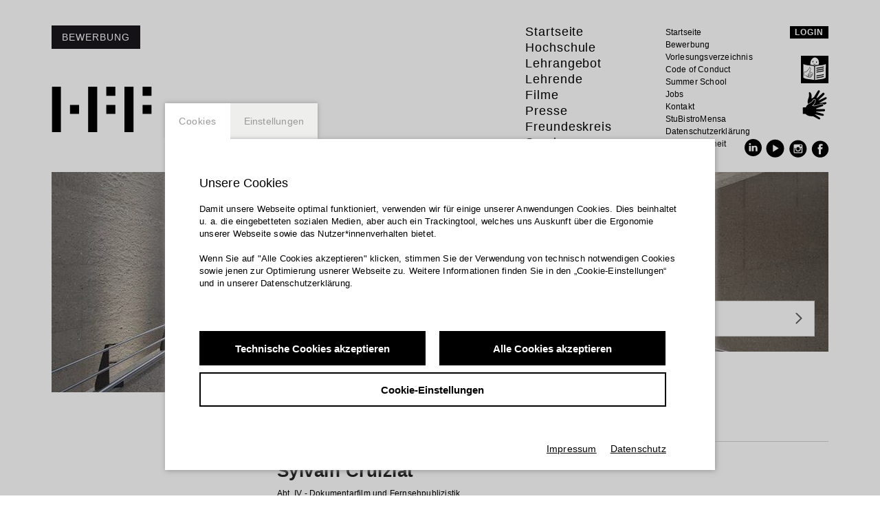

--- FILE ---
content_type: text/html; charset=UTF-8
request_url: https://www.hff-muenchen.de/de_DE/studenten/armin-toerkell.115449
body_size: 16230
content:
<!DOCTYPE html><html lang="de"> <head> <title>Studierende der HFF München - HFF München</title> <meta charset="utf-8"> <meta http-equiv="X-UA-Compatible" content="IE=edge,chrome=1"> <meta name="viewport" content="initial-scale=1.0, width=device-width, user-scalable=yes, maximum-scale=2.0"> <meta name="format-detection" content="telephone=yes"> <!-- GOOGLE --> <meta name="description" content="Mehr zu diesem Thema, weiteren News und Infos zum Studium an der HFF München gibt es hier. " /> <!-- FACEBOOK --> <meta property="og:title" content="Studierende der HFF München - HFF München" /> <meta property="og:description" content="Mehr zu diesem Thema, weiteren News und Infos zum Studium an der HFF München gibt es hier. " /> <meta property="og:url" content="/de_DE/studenten" /> <script>window.ENV={"document_root":"","link_root":"\/de_DE","locale":"de_DE","id_language":"1","page":"studenten","dynamic_page":null,"document_title_suffix":"HFF","database_name":"HffMuc","ml_projects":["hff","cb-film","cb-framework","cb-register","cb-pix"],"language":"de_DE","projects":["hff","cb-film","cb-framework","cb-register","cb-pix"],"register":{"layerFrame":true,"layerColor":"#000","layerOpacity":0.9,"showShadow":false,"templates":"\/register","modal":true,"responsive":true,"avoidFrame":true,"ajax":"\/de_DE\/register.json","ajax_voucher":"\/de_DE\/voucher.json"},"voucher":null,"piwik_id":80,"open_verify_mail_window":false,"open_password_change_window":false};</script> <script src="https://static.b-ite.com/jobs-api/loader-v1/api-loader-v1.min.js"></script> <script type="text/javascript">var ml = (function () {var translations = {"member_print":"Drucken","members_overview_contact":"Kontakt","members_overview_activities_links":"Links \/ Referenzen","members_overview_download":"Download","members_overview_webcard":"weitere Infos","members_overview_urls":"members_overview_urls","members_overview_films":"Filme im HFF Archiv","go_to_webcard":"Zur Webvisitenkarte","go_not_to_webcard":"Profil","members_not_found":"Keine Suchergebnisse - Bitte \u00fcberpr\u00fcfen Sie Ihre Suche.","page_title":"HFF M\u00fcnchen","page_title_studenten":"Studierende der HFF M\u00fcnchen","news_not_found":"Es wurden keine Ergebnisse gefunden - bitte \u00e4ndern Sie Ihre Sucheinstellungen","tex_date_placeholder":"Format (DD.MM.YYY)","tex_tags_placeholder":"Suchen oder neu anlegen","tex_title_placeholder":"Titel des Text anlegen - optional  (Kategorisierung des Texts im n\u00e4chsten Schritt)","tags_prompt_header":"tags_prompt_header","tags_prompt_message":"Begriff zur Erstellung des Tags eingeben","add_new_tag":"neues Tag hinzuf\u00fcgen","film_not_allowed":"F\u00fcr dieses Filmangebot besteht eine Zugangsbeschr\u00e4nkung. Bei der Freischaltung ist ein Problem entstanden. Versuchen Sie den Aufruf der Seite ggf. erneut.<br\/>\n<br\/>\nSollten Sie ein Problem vermuten und die Berechtigung f\u00fcr dieses Filmangebot besitzen, setzen Sie sich bitte mit der technischen Redaktion unter redaktion@kulturserver.de in Verbindung.<br\/>\n<br\/>\nEin Screenshot der Website ist f\u00fcr die Fehleranalyse hilfreich.","film_not_allowed_header":"Ein Problem ist aufgetreten:","_cancel":"abbrechen","_ok":"OK \/ schlie\u00dfen","header_a":"Schmaler Header","header_b":"Vergr\u00f6\u00dferter Header","note_form_submit":"Abschicken","note_form_invalid":"Fehler in folgenden Feldern:","no_results":"beteiligte Strukturen w\u00e4hlen \/ kein Ergebnis","new_address":"Neue Adresse eintragen."};return function (label) {if (translations[label]) {return translations[label];}return "js-translation-missing:"+label;}}());</script> <link rel="shortcut icon" href="favicon.ico" type="image/x-icon"> <!-- include styles --> <link rel="stylesheet" type="text/css" href="/media/styles.php">  <link rel="apple-touch-icon" sizes="152x152" href="/media/images/apple-touch-icon.png"> <link rel="icon" type="image/png" sizes="32x32" href="/media/images/favicon-32x32.png"> <link rel="icon" type="image/png" sizes="16x16" href="/media/images/favicon-16x16.png"> <link rel="manifest" href="/manifest.json"> <link rel="mask-icon" href="/media/images/safari-pinned-tab.svg" color="#5bbad5"> <meta name="theme-color" content="#ffffff"> </head> <body class="page-studenten dynamic-page- closedmc"> <div id="fb-root"></div> <!--<script>(function(d, s, id) { var js, fjs = d.getElementsByTagName(s)[0]; if (d.getElementById(id)) return; js = d.createElement(s); js.id = id; js.src = 'https://connect.facebook.net/en_GB/sdk.js#xfbml=1&version=v2.11'; fjs.parentNode.insertBefore(js, fjs); }(document, 'script', 'facebook-jssdk'));</script>-->  <div class="checksize"></div> <svg xmlns="http://www.w3.org/2000/svg" viewBox="0 0 100 100" style="display:none;"> <symbol id="menu" viewBox="0 0 33 22"> <title>Menu Icon</title> <desc>Menu Icon</desc> <path d="M0,22h33v-3.666H0V22L0,22z M0,12.834h33V9.166H0V12.834L0,12.834z M0,0v3.666h33V0H0L0,0z"/> </symbol> <symbol id="arrow" viewBox="0 0 14.398 24"> <title>Arrow Icon</title> <desc>Arrow Icon</desc> <polygon points="1.552,0 0,1.455 11.289,12 0,22.552 1.552,24 14.398,12 "/> </symbol> <symbol id="plus" viewBox="0 0 11 11"> <title>Plus Icon</title> <desc>Plus Icon</desc> <rect height="3" width="11" y="4" x="0" /> <rect height="11" width="3" y="0" x="4" /> </symbol> <symbol id="minus" viewBox="0 0 11 11"> <title>Minus Icon</title> <desc>Minus Icon</desc> <rect height="3" width="11" y="4" x="0" /> </symbol> <symbol id="site-logo" viewBox="0 0 406 184.55"> <title>HFF Logo</title> <desc>HFF Logo</desc> <path d="m 73.8186,73.81744 36.9119,0 0,36.91 -36.9119,0 0,-36.91 z m 147.6348,0 36.9119,0 0,36.91 -36.9119,0 0,-36.91 z M 369.09324,0 406,0 l 0,36.91 -36.90676,0 0,-36.91 z m 0,73.81744 36.90676,0 0,36.91 -36.90676,0 0,-36.91 z M 0,0 l 36.9093,0 0,184.55 L 0,184.55 0,0 Z m 147.6398,0 36.9068,0 0,184.55 -36.9068,0 0,-184.55 z m 147.6349,0 36.91185,0 0,184.55 -36.91185,0 0,-184.55 z m -73.8213,0 36.9119,0 0,36.91 -36.9119,0 0,-36.91 z" /> </symbol> <symbol id="site-logo-white" viewBox="0 0 406 184.55"> <title>HFF Logo</title> <desc>HFF Logo</desc> <path d="m 73.8186,73.81744 36.9119,0 0,36.91 -36.9119,0 0,-36.91 z m 147.6348,0 36.9119,0 0,36.91 -36.9119,0 0,-36.91 z M 369.09324,0 406,0 l 0,36.91 -36.90676,0 0,-36.91 z m 0,73.81744 36.90676,0 0,36.91 -36.90676,0 0,-36.91 z M 0,0 l 36.9093,0 0,184.55 L 0,184.55 0,0 Z m 147.6398,0 36.9068,0 0,184.55 -36.9068,0 0,-184.55 z m 147.6349,0 36.91185,0 0,184.55 -36.91185,0 0,-184.55 z m -73.8213,0 36.9119,0 0,36.91 -36.9119,0 0,-36.91 z" /> </symbol> </svg>  <div id="user-panel" class="user-panel clearfix"> <div class="user-panel-container container"> <div class="left-pane"> <div class="main-pane desc show"> <div class="collapsible-text-cntnr collapsed"> <h3>Meine HFF...</h3>  <!--<span class="collapsible-text-short">... ist deine Onlineplattform fürs Studium und danach. Ordne und präsentiere deine Filme. Verwalte deine Kontaktdaten. Nach dem Abschluss deines Studiums wird dein Zugang als Alumni-Account</span> --> <span class="collapsible-text-rest rest-text">... ist deine Onlineplattform fürs Studium und danach. Ordne und präsentiere deine Filme. Verwalte deine Kontaktdaten. Nach dem Abschluss deines Studiums wird dein Zugang als Alumni-Account weitergeführt.<br/>
<br/>
<a href="http://hff-muc.de/de_DE/faq" onclick="window.open(this.href);return false;" >Hilfe</a> | <a href="https://docs.culturebase.org/info/2007-12-06_WKN_nutzungsbedingungen.pdf" onclick="window.open(this.href);return false;" >Nutzungsbedingungen</a><br/>
<br/>
<b>Extra Tools</b><br/>
<a href="https://address.culturebase.org" onclick="window.open(this.href);return false;" >Adress</a> (eine Firma anlegen/bearbeiten) <br/>
<br/>
Als Student kannst du den "StudiChecker" im Hauptmenü der HFF-Website nutzen.</span> <div id="registerframe_save_my_hff" class="input-switch-button-cntnr"> <div class="__CbRegButtonContainer input-switch-button"> <input type="checkbox" id="registerframe_input_save_my_hff" name="registerframe_input_save_my_hff" class="__CbUiCheckbox" value="true"/> <span class="__CbUiText">StudiChecker als Startseite festlegen</span> </div> </div>  </div> </div> <div class="main-pane admin"> <div class="collapsible-text-cntnr collapsed">  <h3>Meine Filme</h3> <!--<span class="collapsible-text-short"><br/></span> --> <span class="collapsible-text-rest rest-text"> Hier kannst Du Deine Produktionen umfangreich erfassen und darstellen. Auch für Filme, an denen Du nur beteiligt warst kannst Du Dich von Filmautor freischalten lassen, um die Informationen im Team weiter zu verbessern! Nutze die Möglichkeit Clips oder Footage hochzuladen!<br/>
<br/>
Wenn es bereits durch die HFF eine Eintrag gibt kannst Du den Zugang zu den Daten erhalten, damit alles optimal beschrieben wird!<br><br> <p class="link"><a id="user-panel-film-link" href="#">ZUR HFF-FILMDATENBANK</a><br/><br/>Bei Fragen und Problemen zur Film DB hilft <a href="mailto:redaktion@kulturserver.de" >Redaktion</a></p> </span>  </div> </div> <div class="main-pane profile-details"> <div class="collapsible-text-cntnr collapsed">  <h3>Deine HFF-Webvisitenkarte</h3> <!--<span class="collapsible-text-short">In der <a href="https://www.hff-muc.de/de_DE/studenten" onclick="window.open(this.href);return false;" >Personensuche</a> der HFF-Website wird neben deinen Basis-Informationen eine Webvisitenkarte angezeigt, wenn du zusätzliche Infos zu dir und deiner filmischen Arbeit eingibst.<br/></span> --> <span class="collapsible-text-rest rest-text"> In der <a href="https://www.hff-muc.de/de_DE/studenten" onclick="window.open(this.href);return false;" >Personensuche</a> der HFF-Website wird neben deinen Basis-Informationen eine Webvisitenkarte angezeigt, wenn du zusätzliche Infos zu dir und deiner filmischen Arbeit eingibst.<br/>
<br/> <p class="link"> <a class="user-panel-profile-deep-link" href="/de_DE/studenten/-.">Meine Webvisitenkarte anschauen</a>  // Deine Profil- und Projektinformationen </p> </span>  </div> </div> <div class="main-pane help"> <div class="collapsible-text-cntnr collapsed">  <h3>Werden Sie Teil des Netzwerks!</h3> <!--<span class="collapsible-text-short">Hilfe bei der Pflege von Informationen auf der Webvisitenkarte gibt es <a href="https://dev.culturebase.org/hff/de_DE/faq-studierende" onclick="window.open(this.href);return false;" >hier</a> .<br/>
<br/>
<br/>
<br/>
Die HFF-Community ist Teil des CultureBase Netzwerks. Was die CultureBase ist, könnt</span> --> <span class="collapsible-text-rest rest-text">Hilfe bei der Pflege von Informationen auf der Webvisitenkarte gibt es <a href="https://dev.culturebase.org/hff/de_DE/faq-studierende" onclick="window.open(this.href);return false;" >hier</a> .<br/>
<br/>
<br/>
<br/>
Die HFF-Community ist Teil des CultureBase Netzwerks. Was die CultureBase ist, könnt ihr in den <br/>
<a href="https://docs.culturebase.org/info/2007-12-06_WKN_nutzungsbedingungen.pdf" onclick="window.open(this.href);return false;" >Nutzungsbedingungen</a> nachlesen.</span>  </div> </div> </div> <div class="right-pane"> <div class="buttons-container"> <button class="welcome-button">Meine HFF</button> <button class="profile-button">Meine Daten</button> <button class="admin-button">Meine Filme</button> <button class="profile-details">Webvisitenkarte</button> <button class="passwdchange-button">Passwort</button> <!-- <button class="help-button">Hilfe</button>--> <div class="divider"></div> <button class="logout-button">logout</button> </div> </div> </div></div> <header class="site-header container"> <a class="site-header__logo site-logo" href="/de_DE/home" title="Startseite der Hochschule Fernsehen und Film München"> <svg width="64px" height="29px" viewBox="0 0 406 184.55"> <use xlink:href="#site-logo" /> </svg> </a> <button id="application-button" class="button footer__application-button">Bewerbung</button> <nav class="site-header__nav site-header__nav--mobile collapsible">  <svg width="33px" height="22px" viewBox="0 0 33 22" title="menu_open" class="collapsible-icon collapsible-icon--menu collapsible-toggler"> <use xlink:href="#menu" /> </svg> <div class="site-header__nav__inner"> <div class="site-header__nav__inner__cont"> <div class="user-area is-logged-in"> <button class="user-area-button ua-button"><span class="user-area-username"></span></button><!-- --><img src="/media/images/icon_avatar.png" class="user-area-pic" /> </div> <div class="is-not-logged-in"> <button class="login-button ua-button button">Login</button> </div> <ul class="site-header__menu"> <svg width="33px" height="22px" viewBox="0 0 33 22" title="menu_close" class="collapsible-icon collapsible-icon--menu collapsible-toggler"> <use xlink:href="#menu" /> </svg>  <li class="site-header__menu__level1__item menu-item-home"> <a href="/de_DE/home" class="site-header__menu__level1__item__link  " data-name_alt="">Startseite  </a>  </li><!-- .site-header__menu__level1__item -->  <li class="site-header__menu__level1__item collapsible menu-item-hochschule-main"> <a href="/de_DE/news" class="site-header__menu__level1__item__link collapsible-toggler  active collapsible-title" data-name_alt="">Hochschule  <svg width="18px" height="33px" viewBox="0 0 18 33" title="submenu_open" class="collapsible-icon"> <use xlink:href="#arrow" /> </svg>  </a>  <ul class="site-header__menu__level2 collapsible-text">  <li class="site-header__menu__level2__item menu-item-news-container"> <a href="/de_DE/news" class="site-header__menu__level2__item__link" data-name_alt="">News</a> </li><!-- .site-header__menu__level2__item -->  <li class="site-header__menu__level2__item menu-item-hff-muenchen"> <a href="/de_DE/ueber-die-hff" class="site-header__menu__level2__item__link" data-name_alt="">Über die HFF</a> </li><!-- .site-header__menu__level2__item -->  <li class="site-header__menu__level2__item menu-item-organisation-landingpage"> <a href="/de_DE/organisation" class="site-header__menu__level2__item__link" data-name_alt="">Organisation</a> </li><!-- .site-header__menu__level2__item -->  <li class="site-header__menu__level2__item menu-item-diversitaet-und-inklusion"> <a href="/de_DE/diversitaet-und-inklusion" class="site-header__menu__level2__item__link" data-name_alt="">Diversität und Inklusion</a> </li><!-- .site-header__menu__level2__item -->  <li class="site-header__menu__level2__item menu-item-frauen-gleichstellung-und-familie"> <a href="/de_DE/frauen-gleichstellung-und-familie" class="site-header__menu__level2__item__link" data-name_alt="">Frauen, Gleichstellung und Familie</a> </li><!-- .site-header__menu__level2__item -->  <li class="site-header__menu__level2__item menu-item-kunsthochschule-bayern"> <a href="/de_DE/kunsthochschule-bayern" class="site-header__menu__level2__item__link" data-name_alt="">Hochschulverbund &quot;Kunsthochschule Bayern&quot;</a> </li><!-- .site-header__menu__level2__item -->  <li class="site-header__menu__level2__item menu-item-beratung-und-ansprechpersonen"> <a href="/de_DE/beratung-und-ansprechpersonen" class="site-header__menu__level2__item__link" data-name_alt="">Beratung und Ansprechpersonen</a> </li><!-- .site-header__menu__level2__item -->  <li class="site-header__menu__level2__item menu-item-rat-und-hilfe"> <a href="/de_DE/rat-und-hilfe" class="site-header__menu__level2__item__link" data-name_alt="">Rat &amp; Hilfe</a> </li><!-- .site-header__menu__level2__item -->  <li class="site-header__menu__level2__item menu-item-selbstverstaendnis-leitbild"> <a href="/de_DE/leitbild" class="site-header__menu__level2__item__link" data-name_alt="">Selbstverständnis/Leitbild</a> </li><!-- .site-header__menu__level2__item -->  <li class="site-header__menu__level2__item menu-item-students-container"> <a href="/de_DE/studenten" class="site-header__menu__level2__item__link active" data-name_alt="">Studierende der HFF</a> </li><!-- .site-header__menu__level2__item -->  <li class="site-header__menu__level2__item menu-item-festivalbuero-neu"> <a href="/de_DE/festivalbuero-home" class="site-header__menu__level2__item__link" data-name_alt="">Festivalbüro</a> </li><!-- .site-header__menu__level2__item -->  <li class="site-header__menu__level2__item menu-item-alumi-container"> <a href="/de_DE/alumni" class="site-header__menu__level2__item__link" data-name_alt="">Alumni*ae</a> </li><!-- .site-header__menu__level2__item -->  <li class="site-header__menu__level2__item menu-item-international-office-neu"> <a href="/de_DE/international-office-neu" class="site-header__menu__level2__item__link" data-name_alt="">International Office </a> </li><!-- .site-header__menu__level2__item -->  <li class="site-header__menu__level2__item menu-item-https://creatifcenter.com/"> <a href="https://creatifcenter.com/" class="site-header__menu__level2__item__link" data-name_alt="">CreatiF-Center</a> </li><!-- .site-header__menu__level2__item -->  <li class="site-header__menu__level2__item menu-item-hff-digital"> <a href="/de_DE/hff-digital-home" class="site-header__menu__level2__item__link" data-name_alt="">HFF digital</a> </li><!-- .site-header__menu__level2__item -->  <li class="site-header__menu__level2__item menu-item-podcasts"> <a href="/de_DE/podcast-alles-geht" class="site-header__menu__level2__item__link" data-name_alt="">Podcasts</a> </li><!-- .site-header__menu__level2__item -->  <li class="site-header__menu__level2__item menu-item-neubau"> <a href="/de_DE/neubau-allgemein" class="site-header__menu__level2__item__link" data-name_alt="">Neubau</a> </li><!-- .site-header__menu__level2__item -->  <li class="site-header__menu__level2__item menu-item-technische-ausstattung-landingpage"> <a href="/de_DE/technische-ausstattung-landingpage" class="site-header__menu__level2__item__link" data-name_alt="">Technische Ausstattung</a> </li><!-- .site-header__menu__level2__item -->  </ul><!-- .site-header__menu__level2 -->  </li><!-- .site-header__menu__level1__item -->  <li class="site-header__menu__level1__item collapsible menu-item-lehrangebot-main"> <a href="/de_DE/lehrangebot-landingpage" class="site-header__menu__level1__item__link collapsible-toggler  collapsible-title" data-name_alt="">Lehrangebot  <svg width="18px" height="33px" viewBox="0 0 18 33" title="submenu_open" class="collapsible-icon"> <use xlink:href="#arrow" /> </svg>  </a>  <ul class="site-header__menu__level2 collapsible-text">  <li class="site-header__menu__level2__item menu-item-lehrangebot-landingpage"> <a href="/de_DE/lehrangebot-landingpage" class="site-header__menu__level2__item__link" data-name_alt="">Überblick</a> </li><!-- .site-header__menu__level2__item -->  <li class="site-header__menu__level2__item menu-item-abteilung-1-landingpage"> <a href="/de_DE/abt-1-medienwissenschaft" class="site-header__menu__level2__item__link" data-name_alt="">Abt. I – Medienwissenschaft</a> </li><!-- .site-header__menu__level2__item -->  <li class="site-header__menu__level2__item menu-item-abteilung-2-landingpage"> <a href="/de_DE/abt-2-technik" class="site-header__menu__level2__item__link" data-name_alt="">Abt. II – Technik</a> </li><!-- .site-header__menu__level2__item -->  <li class="site-header__menu__level2__item menu-item-lehrstuhl-ki"> <a href="/de_DE/lehrstuhl-ki-allgemein" class="site-header__menu__level2__item__link" data-name_alt="">Lehrstuhl KI in der Medienproduktion</a> </li><!-- .site-header__menu__level2__item -->  <li class="site-header__menu__level2__item menu-item-abteilung-3-landingpage"> <a href="/de_DE/abt-3-kino-und-fernsehfilm" class="site-header__menu__level2__item__link" data-name_alt="">Abt. III – Kino- und Fernsehfilm</a> </li><!-- .site-header__menu__level2__item -->  <li class="site-header__menu__level2__item menu-item-abteilung-4-landingpage"> <a href="/de_DE/abt-4-dokumentarfilm-fernsehpublizistik" class="site-header__menu__level2__item__link" data-name_alt="">Abt. IV – Dokumentarfilm und Fernsehpublizistik</a> </li><!-- .site-header__menu__level2__item -->  <li class="site-header__menu__level2__item menu-item-bereich-fernsehjournalismus-landingpage"> <a href="/de_DE/fernsehjournalismus" class="site-header__menu__level2__item__link" data-name_alt="">Bereich Fernsehjournalismus</a> </li><!-- .site-header__menu__level2__item -->  <li class="site-header__menu__level2__item menu-item-04a-lehrstuhl-montage"> <a href="/de_DE/lehrstuhl-montage" class="site-header__menu__level2__item__link" data-name_alt="">Lehrstuhl Montage</a> </li><!-- .site-header__menu__level2__item -->  <li class="site-header__menu__level2__item menu-item-abteilung-5-landingpage"> <a href="/de_DE/abt-5-produktion-und-medienwirtschaft" class="site-header__menu__level2__item__link" data-name_alt="">Abt. V - Produktion und Medienwirtschaft</a> </li><!-- .site-header__menu__level2__item -->  <li class="site-header__menu__level2__item menu-item-bereich-werbung-landingpage"> <a href="/de_DE/werbung" class="site-header__menu__level2__item__link" data-name_alt="">Bereich Werbung</a> </li><!-- .site-header__menu__level2__item -->  <li class="site-header__menu__level2__item menu-item-abteilung-6-landingpage"> <a href="/de_DE/abt-6-drehbuch" class="site-header__menu__level2__item__link" data-name_alt="">Abt. VI – Drehbuch</a> </li><!-- .site-header__menu__level2__item -->  <li class="site-header__menu__level2__item menu-item-lehrstuhl-serielles-erzaehlen"> <a href="/de_DE/lehrstuhl-allgemeins" class="site-header__menu__level2__item__link" data-name_alt="">Lehrstuhl Serielles Erzählen</a> </li><!-- .site-header__menu__level2__item -->  <li class="site-header__menu__level2__item menu-item-abteilung-7-landingpage"> <a href="/de_DE/abt-7-bildgestaltung" class="site-header__menu__level2__item__link" data-name_alt="">Abt. VII – Bildgestaltung / Kinematographie</a> </li><!-- .site-header__menu__level2__item -->  <li class="site-header__menu__level2__item menu-item-lehrstuhl-bild-licht-raum-landingpage"> <a href="/de_DE/bild-licht-raum" class="site-header__menu__level2__item__link" data-name_alt="">Lehrstuhl Bild, Licht, Raum</a> </li><!-- .site-header__menu__level2__item -->  <li class="site-header__menu__level2__item menu-item-22-1-abteilung-7-vfx-landingpage"> <a href="/de_DE/abteilung-7-vfx" class="site-header__menu__level2__item__link" data-name_alt="">Abt. VII - Bildgestaltung / VFX</a> </li><!-- .site-header__menu__level2__item -->  <li class="site-header__menu__level2__item menu-item-master"> <a href="/de_DE/startseite-master" class="site-header__menu__level2__item__link" data-name_alt="">Masterstudiengang Serial Storytelling: Created by AI &amp; I</a> </li><!-- .site-header__menu__level2__item -->  <li class="site-header__menu__level2__item menu-item-https://hff-summerschool.de/en/"> <a href="https://hff-summerschool.de/en/" class="site-header__menu__level2__item__link" data-name_alt="">HFF Munich Summer School</a> </li><!-- .site-header__menu__level2__item -->  <li class="site-header__menu__level2__item menu-item-studentensekretariat-landingpage"> <a href="/de_DE/studentensekretariat-landingpage" class="site-header__menu__level2__item__link" data-name_alt="">Studierendensekretariat</a> </li><!-- .site-header__menu__level2__item -->  <li class="site-header__menu__level2__item menu-item-gaststudium-landingpage"> <a href="/de_DE/gaststudium" class="site-header__menu__level2__item__link" data-name_alt="">Gasthörerschaft</a> </li><!-- .site-header__menu__level2__item -->  <li class="site-header__menu__level2__item menu-item-koop-produktionsmanagement"> <a href="/de_DE/prodmanagement-home" class="site-header__menu__level2__item__link" data-name_alt="">in Kooperation: Produktionsmanagement Film und TV (PMF)</a> </li><!-- .site-header__menu__level2__item -->  </ul><!-- .site-header__menu__level2 -->  </li><!-- .site-header__menu__level1__item -->  <li class="site-header__menu__level1__item collapsible menu-item-lehrende-main"> <a href="/de_DE/lehrende-allgemeines" class="site-header__menu__level1__item__link collapsible-toggler  collapsible-title" data-name_alt="">Lehrende  <svg width="18px" height="33px" viewBox="0 0 18 33" title="submenu_open" class="collapsible-icon"> <use xlink:href="#arrow" /> </svg>  </a>  <ul class="site-header__menu__level2 collapsible-text">  <li class="site-header__menu__level2__item menu-item-lehrende-landingpage"> <a href="/de_DE/lehrende-allgemeines" class="site-header__menu__level2__item__link" data-name_alt="">Lehrende Allgemeines</a> </li><!-- .site-header__menu__level2__item -->  <li class="site-header__menu__level2__item menu-item-professoren-landingpage"> <a href="/de_DE/professoren-landingpage" class="site-header__menu__level2__item__link" data-name_alt="">Professoren &amp; Abteilungsleiter</a> </li><!-- .site-header__menu__level2__item -->  <li class="site-header__menu__level2__item menu-item-lehrpersonal-landingpage"> <a href="/de_DE/lehrpersonal-landingpage" class="site-header__menu__level2__item__link" data-name_alt="">Lehrpersonal</a> </li><!-- .site-header__menu__level2__item -->  <li class="site-header__menu__level2__item menu-item-honorarprofessoren"> <a href="/de_DE/honorarprofessoren" class="site-header__menu__level2__item__link" data-name_alt="">Honorarprofessoren*innen</a> </li><!-- .site-header__menu__level2__item -->  </ul><!-- .site-header__menu__level2 -->  </li><!-- .site-header__menu__level1__item -->  <li class="site-header__menu__level1__item collapsible menu-item-filme-main"> <a href="/de_DE/film-archiv" class="site-header__menu__level1__item__link collapsible-toggler  collapsible-title" data-name_alt="">Filme  <svg width="18px" height="33px" viewBox="0 0 18 33" title="submenu_open" class="collapsible-icon"> <use xlink:href="#arrow" /> </svg>  </a>  <ul class="site-header__menu__level2 collapsible-text">  <li class="site-header__menu__level2__item menu-item-filme-container"> <a href="/de_DE/film-archiv" class="site-header__menu__level2__item__link" data-name_alt="">Filme an der HFF München</a> </li><!-- .site-header__menu__level2__item -->  <li class="site-header__menu__level2__item menu-item-film-info"> <a href="/de_DE/fruehe-filme" class="site-header__menu__level2__item__link" data-name_alt="">frühe Filme der HFF</a> </li><!-- .site-header__menu__level2__item -->  </ul><!-- .site-header__menu__level2 -->  </li><!-- .site-header__menu__level1__item -->  <li class="site-header__menu__level1__item collapsible menu-item-presse"> <a href="/de_DE/presse-landingpage" class="site-header__menu__level1__item__link collapsible-toggler  collapsible-title" data-name_alt="">Presse  <svg width="18px" height="33px" viewBox="0 0 18 33" title="submenu_open" class="collapsible-icon"> <use xlink:href="#arrow" /> </svg>  </a>  <ul class="site-header__menu__level2 collapsible-text">  <li class="site-header__menu__level2__item menu-item-presse-landingpage"> <a href="/de_DE/presse-landingpage" class="site-header__menu__level2__item__link" data-name_alt="">Aktuelle Pressemitteilungen</a> </li><!-- .site-header__menu__level2__item -->  <li class="site-header__menu__level2__item menu-item-downloadbereich"> <a href="/de_DE/downloadbereich" class="site-header__menu__level2__item__link" data-name_alt="">Presse-Downloadbereich</a> </li><!-- .site-header__menu__level2__item -->  </ul><!-- .site-header__menu__level2 -->  </li><!-- .site-header__menu__level1__item -->  <li class="site-header__menu__level1__item collapsible menu-item-sponsoren"> <a href="/de_DE/freundeskreis" class="site-header__menu__level1__item__link collapsible-toggler  collapsible-title" data-name_alt="">Freundeskreis  <svg width="18px" height="33px" viewBox="0 0 18 33" title="submenu_open" class="collapsible-icon"> <use xlink:href="#arrow" /> </svg>  </a>  <ul class="site-header__menu__level2 collapsible-text">  <li class="site-header__menu__level2__item menu-item-freundeskreis-landingpage"> <a href="/de_DE/freundeskreis" class="site-header__menu__level2__item__link" data-name_alt="">Förderer und Sponsor*innen </a> </li><!-- .site-header__menu__level2__item -->  </ul><!-- .site-header__menu__level2 -->  </li><!-- .site-header__menu__level1__item -->  <li class="site-header__menu__level1__item collapsible menu-item-service-allgemein"> <a href="/de_DE/bibliothek" class="site-header__menu__level1__item__link collapsible-toggler  collapsible-title" data-name_alt="">Service  <svg width="18px" height="33px" viewBox="0 0 18 33" title="submenu_open" class="collapsible-icon"> <use xlink:href="#arrow" /> </svg>  </a>  <ul class="site-header__menu__level2 collapsible-text">  <li class="site-header__menu__level2__item menu-item-bibliothek-landingpage"> <a href="/de_DE/bibliothek" class="site-header__menu__level2__item__link" data-name_alt="">Bibliothek</a> </li><!-- .site-header__menu__level2__item -->  <li class="site-header__menu__level2__item menu-item-studienberatung-container"> <a href="/de_DE/studienberatung" class="site-header__menu__level2__item__link" data-name_alt="">Studienberatung</a> </li><!-- .site-header__menu__level2__item -->  <li class="site-header__menu__level2__item menu-item-hff-fuer-schulklassen-landingpage"> <a href="/de_DE/hff-macht-schule" class="site-header__menu__level2__item__link" data-name_alt="">HFF für Schulklassen</a> </li><!-- .site-header__menu__level2__item -->  <li class="site-header__menu__level2__item menu-item-filmverleih"> <a href="/de_DE/filmverleih" class="site-header__menu__level2__item__link" data-name_alt="">Filmverleih der HFF München </a> </li><!-- .site-header__menu__level2__item -->  <li class="site-header__menu__level2__item menu-item-vermietung-landingpage"> <a href="/de_DE/vermietung" class="site-header__menu__level2__item__link" data-name_alt="">Vermietung</a> </li><!-- .site-header__menu__level2__item -->  <li class="site-header__menu__level2__item menu-item-drehbuchwerkstatt-landingpage"> <a href="/de_DE/drehbuchwerkstatt" class="site-header__menu__level2__item__link" data-name_alt="">Drehbuchwerkstatt München</a> </li><!-- .site-header__menu__level2__item -->  </ul><!-- .site-header__menu__level2 -->  </li><!-- .site-header__menu__level1__item -->  </ul> <ul class="site-header__misc-menu"> <li class="site-header__misc-menu__level1__item"> <a href="/de_DE/home" class="site-header__misc-menu__level1__item__link">Englisch</a> </li> <li class="site-header__misc-menu__level1__item"> <a href="https://www.facebook.com/HFFMuenchen" target="_blank" class="site-header__misc-menu__level1__item__link">Facebook</a> </li> <li class="site-header__misc-menu__level1__item"> <a href="/de_DE/contact" class="site-header__misc-menu__level1__item__link">Kontakt</a> </li> </ul><!-- --><ul class="site-header__service-menu">  <li class="site-header__service-menu__level1__item"> <a href="/de_DE/home" class="site-header__service-menu__level1__item__link">Startseite</a> </li>  <li class="site-header__service-menu__level1__item"> <a href="/de_DE/bewerbung" class="site-header__service-menu__level1__item__link">Bewerbung</a> </li>  <li class="site-header__service-menu__level1__item"> <a href="http://campus.hff-muc.de/vvz/vvz.aspx" class="site-header__service-menu__level1__item__link">Vorlesungsverzeichnis</a> </li>  <li class="site-header__service-menu__level1__item"> <a href="https://media02.culturebase.org/data/docs-hff/HFF_CoC_Langfassung_09_02_25.pdf" class="site-header__service-menu__level1__item__link">Code of Conduct</a> </li>  <li class="site-header__service-menu__level1__item"> <a href="https://hff-summerschool.de/en/" class="site-header__service-menu__level1__item__link">Summer School</a> </li>  <li class="site-header__service-menu__level1__item"> <a href="/de_DE/jobs" class="site-header__service-menu__level1__item__link">Jobs</a> </li>  <li class="site-header__service-menu__level1__item"> <a href="/de_DE/contact" class="site-header__service-menu__level1__item__link">Kontakt</a> </li>  <li class="site-header__service-menu__level1__item"> <a href="/de_DE/stubistromensa-hff" class="site-header__service-menu__level1__item__link">StuBistroMensa </a> </li>  <li class="site-header__service-menu__level1__item"> <a href="/de_DE/datenschutzerklaerung" class="site-header__service-menu__level1__item__link">Datenschutzerklärung</a> </li>  <li class="site-header__service-menu__level1__item"> <a href="/de_DE/datenschutz-und-informationssicherheit" class="site-header__service-menu__level1__item__link">Datensicherheit</a> </li>  <li class="site-header__service-menu__level1__item"> <a href="/de_DE/imprint" class="site-header__service-menu__level1__item__link">Impressum</a> </li>  </ul> </div><!-- .site-header__nav__inner__cont --> <form id="site-header__search" class="search site-header__search" action="/de_DE/suche"> <input id="search-input-field" class="search__input site-header__search-input" type="search" name="q" placeholder="Suchbegriff eingeben" autocomplete="off" required /> <a id="search-submit" class="search__submit site-header__search-submit" title="" onclick="document.getElementById('site-header__search').submit();"> Suche <svg class="search__icon site-header__search-icon" width="18px" height="18px" viewBox="0 0 33 33" role="img"> <path d="M33,31.593L22.719,21.312c1.938-2.26,3.119-5.189,3.119-8.393C25.838,5.795,20.041,0,12.918,0 C9.468,0,6.223,1.344,3.78,3.782C1.341,6.223-0.002,9.468,0,12.918c0,7.123,5.795,12.919,12.918,12.919 c3.204,0,6.135-1.182,8.395-3.119L31.595,33L33,31.593z M12.918,23.85c-6.026,0-10.931-4.902-10.931-10.931 c-0.002-2.921,1.135-5.666,3.2-7.729c2.063-2.065,4.81-3.202,7.731-3.202c6.027,0,10.931,4.903,10.931,10.931 C23.85,18.945,18.945,23.85,12.918,23.85z"/> </svg> </a> </form> </div><!-- .site-header__nav__inner --> </nav> <nav class="site-header__nav site-header__nav--desktop"> <div class="site-header__news"> <!--<button id="application-button" class="button footer__application-button">Bewerbung</button>--> <!--<span> </span> <span> </span>--> </div>  <ul class="site-header__menu site-header__menu--desktop">  <li class="site-header__menu__level1__item menu-item-home">  <a href="/de_DE/home" class="site-header__menu__level1__item__link" data-name_alt="">Startseite</a>   </li><!-- .site-header__menu__level1__item -->  <li class="site-header__menu__level1__item menu-item-hochschule-main">   <a href="/de_DE/news" class="site-header__menu__level1__item__link active" data-name_alt="">Hochschule</a> <ul class="site-header__menu__level2 container">  <li class="site-header__menu__level2__item menu-item-news-container"> <a href="/de_DE/news" class="site-header__menu__level2__item__link" data-name_alt="">News</a> </li><!-- .site-header__menu__level2__item -->  <li class="site-header__menu__level2__item menu-item-hff-muenchen"> <a href="/de_DE/ueber-die-hff" class="site-header__menu__level2__item__link" data-name_alt="">Über die HFF</a> </li><!-- .site-header__menu__level2__item -->  <li class="site-header__menu__level2__item menu-item-organisation-landingpage"> <a href="/de_DE/organisation" class="site-header__menu__level2__item__link" data-name_alt="">Organisation</a> </li><!-- .site-header__menu__level2__item -->  <li class="site-header__menu__level2__item menu-item-diversitaet-und-inklusion"> <a href="/de_DE/diversitaet-und-inklusion" class="site-header__menu__level2__item__link" data-name_alt="">Diversität und Inklusion</a> </li><!-- .site-header__menu__level2__item -->  <li class="site-header__menu__level2__item menu-item-frauen-gleichstellung-und-familie"> <a href="/de_DE/frauen-gleichstellung-und-familie" class="site-header__menu__level2__item__link" data-name_alt="">Frauen, Gleichstellung und Familie</a> </li><!-- .site-header__menu__level2__item -->  <li class="site-header__menu__level2__item menu-item-kunsthochschule-bayern"> <a href="/de_DE/kunsthochschule-bayern" class="site-header__menu__level2__item__link" data-name_alt="">Hochschulverbund &quot;Kunsthochschule Bayern&quot;</a> </li><!-- .site-header__menu__level2__item -->  <li class="site-header__menu__level2__item menu-item-beratung-und-ansprechpersonen"> <a href="/de_DE/beratung-und-ansprechpersonen" class="site-header__menu__level2__item__link" data-name_alt="">Beratung und Ansprechpersonen</a> </li><!-- .site-header__menu__level2__item -->  <li class="site-header__menu__level2__item menu-item-rat-und-hilfe"> <a href="/de_DE/rat-und-hilfe" class="site-header__menu__level2__item__link" data-name_alt="">Rat &amp; Hilfe</a> </li><!-- .site-header__menu__level2__item -->  <li class="site-header__menu__level2__item menu-item-selbstverstaendnis-leitbild"> <a href="/de_DE/leitbild" class="site-header__menu__level2__item__link" data-name_alt="">Selbstverständnis/Leitbild</a> </li><!-- .site-header__menu__level2__item -->  <li class="site-header__menu__level2__item menu-item-students-container"> <a href="/de_DE/studenten" class="site-header__menu__level2__item__link active" data-name_alt="">Studierende der HFF</a> </li><!-- .site-header__menu__level2__item -->  <li class="site-header__menu__level2__item menu-item-festivalbuero-neu"> <a href="/de_DE/festivalbuero-home" class="site-header__menu__level2__item__link" data-name_alt="">Festivalbüro</a> </li><!-- .site-header__menu__level2__item -->  <li class="site-header__menu__level2__item menu-item-alumi-container"> <a href="/de_DE/alumni" class="site-header__menu__level2__item__link" data-name_alt="">Alumni*ae</a> </li><!-- .site-header__menu__level2__item -->  <li class="site-header__menu__level2__item menu-item-international-office-neu"> <a href="/de_DE/international-office-neu" class="site-header__menu__level2__item__link" data-name_alt="">International Office </a> </li><!-- .site-header__menu__level2__item -->  <li class="site-header__menu__level2__item menu-item-https://creatifcenter.com/"> <a href="https://creatifcenter.com/" class="site-header__menu__level2__item__link" data-name_alt="">CreatiF-Center</a> </li><!-- .site-header__menu__level2__item -->  <li class="site-header__menu__level2__item menu-item-hff-digital"> <a href="/de_DE/hff-digital-home" class="site-header__menu__level2__item__link" data-name_alt="">HFF digital</a> </li><!-- .site-header__menu__level2__item -->  <li class="site-header__menu__level2__item menu-item-podcasts"> <a href="/de_DE/podcast-alles-geht" class="site-header__menu__level2__item__link" data-name_alt="">Podcasts</a> </li><!-- .site-header__menu__level2__item -->  <li class="site-header__menu__level2__item menu-item-neubau"> <a href="/de_DE/neubau-allgemein" class="site-header__menu__level2__item__link" data-name_alt="">Neubau</a> </li><!-- .site-header__menu__level2__item -->  <li class="site-header__menu__level2__item menu-item-technische-ausstattung-landingpage"> <a href="/de_DE/technische-ausstattung-landingpage" class="site-header__menu__level2__item__link" data-name_alt="">Technische Ausstattung</a> </li><!-- .site-header__menu__level2__item -->  </ul><!-- .site-header__menu__level2 -->  </li><!-- .site-header__menu__level1__item -->  <li class="site-header__menu__level1__item menu-item-lehrangebot-main">   <a href="/de_DE/lehrangebot-landingpage" class="site-header__menu__level1__item__link" data-name_alt="">Lehrangebot</a> <ul class="site-header__menu__level2 container">  <li class="site-header__menu__level2__item menu-item-lehrangebot-landingpage"> <a href="/de_DE/lehrangebot-landingpage" class="site-header__menu__level2__item__link" data-name_alt="">Überblick</a> </li><!-- .site-header__menu__level2__item -->  <li class="site-header__menu__level2__item menu-item-abteilung-1-landingpage"> <a href="/de_DE/abt-1-medienwissenschaft" class="site-header__menu__level2__item__link" data-name_alt="">Abt. I – Medienwissenschaft</a> </li><!-- .site-header__menu__level2__item -->  <li class="site-header__menu__level2__item menu-item-abteilung-2-landingpage"> <a href="/de_DE/abt-2-technik" class="site-header__menu__level2__item__link" data-name_alt="">Abt. II – Technik</a> </li><!-- .site-header__menu__level2__item -->  <li class="site-header__menu__level2__item menu-item-lehrstuhl-ki"> <a href="/de_DE/lehrstuhl-ki-allgemein" class="site-header__menu__level2__item__link" data-name_alt="">Lehrstuhl KI in der Medienproduktion</a> </li><!-- .site-header__menu__level2__item -->  <li class="site-header__menu__level2__item menu-item-abteilung-3-landingpage"> <a href="/de_DE/abt-3-kino-und-fernsehfilm" class="site-header__menu__level2__item__link" data-name_alt="">Abt. III – Kino- und Fernsehfilm</a> </li><!-- .site-header__menu__level2__item -->  <li class="site-header__menu__level2__item menu-item-abteilung-4-landingpage"> <a href="/de_DE/abt-4-dokumentarfilm-fernsehpublizistik" class="site-header__menu__level2__item__link" data-name_alt="">Abt. IV – Dokumentarfilm und Fernsehpublizistik</a> </li><!-- .site-header__menu__level2__item -->  <li class="site-header__menu__level2__item menu-item-bereich-fernsehjournalismus-landingpage"> <a href="/de_DE/fernsehjournalismus" class="site-header__menu__level2__item__link" data-name_alt="">Bereich Fernsehjournalismus</a> </li><!-- .site-header__menu__level2__item -->  <li class="site-header__menu__level2__item menu-item-04a-lehrstuhl-montage"> <a href="/de_DE/lehrstuhl-montage" class="site-header__menu__level2__item__link" data-name_alt="">Lehrstuhl Montage</a> </li><!-- .site-header__menu__level2__item -->  <li class="site-header__menu__level2__item menu-item-abteilung-5-landingpage"> <a href="/de_DE/abt-5-produktion-und-medienwirtschaft" class="site-header__menu__level2__item__link" data-name_alt="">Abt. V - Produktion und Medienwirtschaft</a> </li><!-- .site-header__menu__level2__item -->  <li class="site-header__menu__level2__item menu-item-bereich-werbung-landingpage"> <a href="/de_DE/werbung" class="site-header__menu__level2__item__link" data-name_alt="">Bereich Werbung</a> </li><!-- .site-header__menu__level2__item -->  <li class="site-header__menu__level2__item menu-item-abteilung-6-landingpage"> <a href="/de_DE/abt-6-drehbuch" class="site-header__menu__level2__item__link" data-name_alt="">Abt. VI – Drehbuch</a> </li><!-- .site-header__menu__level2__item -->  <li class="site-header__menu__level2__item menu-item-lehrstuhl-serielles-erzaehlen"> <a href="/de_DE/lehrstuhl-allgemeins" class="site-header__menu__level2__item__link" data-name_alt="">Lehrstuhl Serielles Erzählen</a> </li><!-- .site-header__menu__level2__item -->  <li class="site-header__menu__level2__item menu-item-abteilung-7-landingpage"> <a href="/de_DE/abt-7-bildgestaltung" class="site-header__menu__level2__item__link" data-name_alt="">Abt. VII – Bildgestaltung / Kinematographie</a> </li><!-- .site-header__menu__level2__item -->  <li class="site-header__menu__level2__item menu-item-lehrstuhl-bild-licht-raum-landingpage"> <a href="/de_DE/bild-licht-raum" class="site-header__menu__level2__item__link" data-name_alt="">Lehrstuhl Bild, Licht, Raum</a> </li><!-- .site-header__menu__level2__item -->  <li class="site-header__menu__level2__item menu-item-22-1-abteilung-7-vfx-landingpage"> <a href="/de_DE/abteilung-7-vfx" class="site-header__menu__level2__item__link" data-name_alt="">Abt. VII - Bildgestaltung / VFX</a> </li><!-- .site-header__menu__level2__item -->  <li class="site-header__menu__level2__item menu-item-master"> <a href="/de_DE/startseite-master" class="site-header__menu__level2__item__link" data-name_alt="">Masterstudiengang Serial Storytelling: Created by AI &amp; I</a> </li><!-- .site-header__menu__level2__item -->  <li class="site-header__menu__level2__item menu-item-https://hff-summerschool.de/en/"> <a href="https://hff-summerschool.de/en/" class="site-header__menu__level2__item__link" data-name_alt="">HFF Munich Summer School</a> </li><!-- .site-header__menu__level2__item -->  <li class="site-header__menu__level2__item menu-item-studentensekretariat-landingpage"> <a href="/de_DE/studentensekretariat-landingpage" class="site-header__menu__level2__item__link" data-name_alt="">Studierendensekretariat</a> </li><!-- .site-header__menu__level2__item -->  <li class="site-header__menu__level2__item menu-item-gaststudium-landingpage"> <a href="/de_DE/gaststudium" class="site-header__menu__level2__item__link" data-name_alt="">Gasthörerschaft</a> </li><!-- .site-header__menu__level2__item -->  <li class="site-header__menu__level2__item menu-item-koop-produktionsmanagement"> <a href="/de_DE/prodmanagement-home" class="site-header__menu__level2__item__link" data-name_alt="">in Kooperation: Produktionsmanagement Film und TV (PMF)</a> </li><!-- .site-header__menu__level2__item -->  </ul><!-- .site-header__menu__level2 -->  </li><!-- .site-header__menu__level1__item -->  <li class="site-header__menu__level1__item menu-item-lehrende-main">   <a href="/de_DE/lehrende-allgemeines" class="site-header__menu__level1__item__link" data-name_alt="">Lehrende</a> <ul class="site-header__menu__level2 container">  <li class="site-header__menu__level2__item menu-item-lehrende-landingpage"> <a href="/de_DE/lehrende-allgemeines" class="site-header__menu__level2__item__link" data-name_alt="">Lehrende Allgemeines</a> </li><!-- .site-header__menu__level2__item -->  <li class="site-header__menu__level2__item menu-item-professoren-landingpage"> <a href="/de_DE/professoren-landingpage" class="site-header__menu__level2__item__link" data-name_alt="">Professoren &amp; Abteilungsleiter</a> </li><!-- .site-header__menu__level2__item -->  <li class="site-header__menu__level2__item menu-item-lehrpersonal-landingpage"> <a href="/de_DE/lehrpersonal-landingpage" class="site-header__menu__level2__item__link" data-name_alt="">Lehrpersonal</a> </li><!-- .site-header__menu__level2__item -->  <li class="site-header__menu__level2__item menu-item-honorarprofessoren"> <a href="/de_DE/honorarprofessoren" class="site-header__menu__level2__item__link" data-name_alt="">Honorarprofessoren*innen</a> </li><!-- .site-header__menu__level2__item -->  </ul><!-- .site-header__menu__level2 -->  </li><!-- .site-header__menu__level1__item -->  <li class="site-header__menu__level1__item menu-item-filme-main">   <a href="/de_DE/film-archiv" class="site-header__menu__level1__item__link" data-name_alt="">Filme</a> <ul class="site-header__menu__level2 container">  <li class="site-header__menu__level2__item menu-item-filme-container"> <a href="/de_DE/film-archiv" class="site-header__menu__level2__item__link" data-name_alt="">Filme an der HFF München</a> </li><!-- .site-header__menu__level2__item -->  <li class="site-header__menu__level2__item menu-item-film-info"> <a href="/de_DE/fruehe-filme" class="site-header__menu__level2__item__link" data-name_alt="">frühe Filme der HFF</a> </li><!-- .site-header__menu__level2__item -->  </ul><!-- .site-header__menu__level2 -->  </li><!-- .site-header__menu__level1__item -->  <li class="site-header__menu__level1__item menu-item-presse">   <a href="/de_DE/presse-landingpage" class="site-header__menu__level1__item__link" data-name_alt="">Presse</a> <ul class="site-header__menu__level2 container">  <li class="site-header__menu__level2__item menu-item-presse-landingpage"> <a href="/de_DE/presse-landingpage" class="site-header__menu__level2__item__link" data-name_alt="">Aktuelle Pressemitteilungen</a> </li><!-- .site-header__menu__level2__item -->  <li class="site-header__menu__level2__item menu-item-downloadbereich"> <a href="/de_DE/downloadbereich" class="site-header__menu__level2__item__link" data-name_alt="">Presse-Downloadbereich</a> </li><!-- .site-header__menu__level2__item -->  </ul><!-- .site-header__menu__level2 -->  </li><!-- .site-header__menu__level1__item -->  <li class="site-header__menu__level1__item menu-item-sponsoren">   <a href="/de_DE/freundeskreis" class="site-header__menu__level1__item__link" data-name_alt="">Freundeskreis</a> <ul class="site-header__menu__level2 container">  <li class="site-header__menu__level2__item menu-item-freundeskreis-landingpage"> <a href="/de_DE/freundeskreis" class="site-header__menu__level2__item__link" data-name_alt="">Förderer und Sponsor*innen </a> </li><!-- .site-header__menu__level2__item -->  </ul><!-- .site-header__menu__level2 -->  </li><!-- .site-header__menu__level1__item -->  <li class="site-header__menu__level1__item menu-item-service-allgemein">   <a href="/de_DE/bibliothek" class="site-header__menu__level1__item__link" data-name_alt="">Service</a> <ul class="site-header__menu__level2 container">  <li class="site-header__menu__level2__item menu-item-bibliothek-landingpage"> <a href="/de_DE/bibliothek" class="site-header__menu__level2__item__link" data-name_alt="">Bibliothek</a> </li><!-- .site-header__menu__level2__item -->  <li class="site-header__menu__level2__item menu-item-studienberatung-container"> <a href="/de_DE/studienberatung" class="site-header__menu__level2__item__link" data-name_alt="">Studienberatung</a> </li><!-- .site-header__menu__level2__item -->  <li class="site-header__menu__level2__item menu-item-hff-fuer-schulklassen-landingpage"> <a href="/de_DE/hff-macht-schule" class="site-header__menu__level2__item__link" data-name_alt="">HFF für Schulklassen</a> </li><!-- .site-header__menu__level2__item -->  <li class="site-header__menu__level2__item menu-item-filmverleih"> <a href="/de_DE/filmverleih" class="site-header__menu__level2__item__link" data-name_alt="">Filmverleih der HFF München </a> </li><!-- .site-header__menu__level2__item -->  <li class="site-header__menu__level2__item menu-item-vermietung-landingpage"> <a href="/de_DE/vermietung" class="site-header__menu__level2__item__link" data-name_alt="">Vermietung</a> </li><!-- .site-header__menu__level2__item -->  <li class="site-header__menu__level2__item menu-item-drehbuchwerkstatt-landingpage"> <a href="/de_DE/drehbuchwerkstatt" class="site-header__menu__level2__item__link" data-name_alt="">Drehbuchwerkstatt München</a> </li><!-- .site-header__menu__level2__item -->  </ul><!-- .site-header__menu__level2 -->  </li><!-- .site-header__menu__level1__item -->  <li> <form class="filter-form--mobile" action="/de_DE/suche"> <div class="search search-mobile"> <input class="search__input" type="search" name="q" placeholder="Suchbegriff"> <button type="submit" id="search-submit" class="search-submit" title="Suchen">Suchen <svg class="search-icon" width="24px" height="24px" viewBox="0 0 33 33" role="img"> <path fill="#fff" d="M33,31.593L22.719,21.312c1.938-2.26,3.119-5.189,3.119-8.393C25.838,5.795,20.041,0,12.918,0 C9.468,0,6.223,1.344,3.78,3.782C1.341,6.223-0.002,9.468,0,12.918c0,7.123,5.795,12.919,12.918,12.919 c3.204,0,6.135-1.182,8.395-3.119L31.595,33L33,31.593z M12.918,23.85c-6.026,0-10.931-4.902-10.931-10.931 c-0.002-2.921,1.135-5.666,3.2-7.729c2.063-2.065,4.81-3.202,7.731-3.202c6.027,0,10.931,4.903,10.931,10.931 C23.85,18.945,18.945,23.85,12.918,23.85z"/> </svg> </button> </div> </form> </li> </ul><!-- --><ul class="site-header__service-menu">  <li class="site-header__service-menu__level1__item home-page"> <a href="/de_DE/home" class="site-header__service-menu__level1__item__link">Startseite</a> </li>  <li class="site-header__service-menu__level1__item bewerbung-page"> <a href="/de_DE/bewerbung" class="site-header__service-menu__level1__item__link">Bewerbung</a> </li>  <li class="site-header__service-menu__level1__item http://campus.hff-muc.de/vvz/vvz.aspx-page"> <a href="http://campus.hff-muc.de/vvz/vvz.aspx" class="site-header__service-menu__level1__item__link">Vorlesungsverzeichnis</a> </li>  <li class="site-header__service-menu__level1__item https://media02.culturebase.org/data/docs-hff/HFF_CoC_Langfassung_09_02_25.pdf-page"> <a href="https://media02.culturebase.org/data/docs-hff/HFF_CoC_Langfassung_09_02_25.pdf" class="site-header__service-menu__level1__item__link">Code of Conduct</a> </li>  <li class="site-header__service-menu__level1__item https://hff-summerschool.de/en/-page"> <a href="https://hff-summerschool.de/en/" class="site-header__service-menu__level1__item__link">Summer School</a> </li>  <li class="site-header__service-menu__level1__item jobs-page"> <a href="/de_DE/jobs" class="site-header__service-menu__level1__item__link">Jobs</a> </li>  <li class="site-header__service-menu__level1__item contact-page"> <a href="/de_DE/contact" class="site-header__service-menu__level1__item__link">Kontakt</a> </li>  <li class="site-header__service-menu__level1__item stubistromensa-hff-page"> <a href="/de_DE/stubistromensa-hff" class="site-header__service-menu__level1__item__link">StuBistroMensa </a> </li>  <li class="site-header__service-menu__level1__item datenschutzerklaerung-page"> <a href="/de_DE/datenschutzerklaerung" class="site-header__service-menu__level1__item__link">Datenschutzerklärung</a> </li>  <li class="site-header__service-menu__level1__item datenschutz-und-informationssicherheit-page"> <a href="/de_DE/datenschutz-und-informationssicherheit" class="site-header__service-menu__level1__item__link">Datensicherheit</a> </li>  <li class="site-header__service-menu__level1__item imprint-page"> <a href="/de_DE/imprint" class="site-header__service-menu__level1__item__link">Impressum</a> </li> <!-- <li class="site-header__service-menu__level1__item"> <a href="/de_DE/suche" class="site-header__service-menu__level1__item__link">Suche</a> </li>--> </ul><!-- --><ul class="site-header__misc-menu not-initiated"> <li class="site-header__misc-menu__level1__user-area"> <div class="user-area is-logged-in clearfix"> <button class="user-area-button"><span class="user-area-username"></span></button> <img src="/media/images/icon_avatar.png" class="user-area-pic" /> <img src="/media/images/img_accordeon-close.png" class="user-area-arrow-icon" /> </div> <div class="is-not-logged-in"> <button class="button login-button">Login</button> </div> <div class="languages-handicap"> <button class="simple-language" onclick="location.href='https://hff-muenchen.de/de_DE/leichte-sprache'" type="button" title="leichte Sprache"></button> <button class="sign-language" onclick="location.href='https://hff-muenchen.de/de_DE/infos-in-gebaerdensprache'" type="button" title="Gebärdensprache"><svg xmlns="http://www.w3.org/2000/svg" width="36" height="43" viewBox="0 0 36 43"> <path d="M24.6951593,21.9286152 C26.518076,22.4647672 28.169424,22.9044118 28.3624387,22.9044118 C29.1559436,22.9044118 29.9816176,22.432598 30.3140319,21.7892157 C30.4641544,21.5104167 30.4963235,21.4889706 30.9466912,21.5640319 C31.8474265,21.6927083 32.6516544,21.9393382 33.4344363,22.3253676 C34.6246936,22.9044118 34.8606005,23.4512868 34.3030025,24.3627451 C34.0456495,24.7809436 33.6917892,24.9417892 33.0269608,24.9417892 C32.7267157,24.9417892 30.7536765,24.6522672 28.6412377,24.2984069 C26.518076,23.9445466 24.7058824,23.6550245 24.620098,23.6550245 C24.5235907,23.6550245 24.4485294,23.7408088 24.4485294,23.8587623 L24.4488405,23.8925932 C24.4576485,24.0882531 24.6827432,24.2064145 30.0566789,27.1829044 C33.5094975,29.0916054 34.3244485,29.6492034 34.7426471,30.4319853 C35.0428922,31.0217525 34.989277,31.3648897 34.4745711,31.8795956 C34.1636029,32.1905637 34.0563725,32.2334559 33.5202206,32.2334559 C32.9626225,32.2334559 32.6623775,32.0940564 28.2015931,29.8743873 C25.6066176,28.5768995 23.3547794,27.5153186 23.2153799,27.5153186 C23.0545343,27.5153186 22.9151348,27.5903799 22.8722426,27.6976103 C22.7971814,27.890625 22.6792279,27.7726716 27.5045956,32.3192402 C30.9574142,35.557598 31.4613971,36.104473 31.6329657,36.7478554 C31.8259804,37.455576 31.4613971,38.1525735 30.7000613,38.549326 C30.4105392,38.6887255 29.7028186,38.6994485 29.3382353,38.560049 C29.1988358,38.5064338 28.2552083,37.7022059 27.2686887,36.7693015 C26.2714461,35.8363971 24.4485294,34.1314338 23.2261029,32.9840686 C21.0707721,30.9681373 20.9742647,30.893076 20.5453431,30.893076 C20.1700368,30.893076 20.1056985,30.9252451 20.0735294,31.1397059 C20.0520833,31.2683824 20.1807598,31.6329657 20.3523284,31.9439338 C20.5346201,32.2441789 21.606924,34.2386642 22.7328431,36.361826 C25.0704657,40.7153799 25.166973,40.9941789 24.609375,41.6482843 C24.0196078,42.3452819 23.1724877,42.5168505 22.5076593,42.0664828 C22.2395833,41.8841912 21.5104167,40.7904412 19.7089461,37.8630515 C16.5563725,32.7267157 16.5670956,32.7481618 16.0523897,32.2227328 C15.4733456,31.6544118 13.7791054,30.5392157 13.2536765,30.3998162 C12.6424632,30.2389706 12.5995711,30.346201 12.8033088,31.3970588 C13.0606618,32.6838235 13.0392157,34.6246936 12.7604167,35.7077206 C12.4816176,36.8121936 11.8275123,38.1632966 11.2699142,38.7959559 C10.9160539,39.1927083 10.7230392,39.3213848 10.3262868,39.3964461 C9.5971201,39.5572917 9.18964461,39.364277 8.96446078,38.7637868 C8.79289216,38.3134191 8.79289216,38.2490809 9.00735294,37.4448529 C9.14675245,36.8658088 9.22181373,36.2545956 9.22181373,35.536152 C9.22181373,33.638174 8.91084559,32.2227328 8.03155637,30.0245098 C6.95925245,27.3651961 6.81985294,25.692402 7.46323529,22.7113971 L7.51685049,22.4647672 L7.96721814,22.7435662 C8.21384804,22.8936887 8.95373775,23.2797181 9.60784314,23.5906863 C12.1492034,24.8023897 13.9077819,26.3357843 14.9586397,28.2766544 C15.4090074,29.0916054 15.9344363,29.5098039 16.6528799,29.6277574 C17.4571078,29.7564338 18.4865196,28.9414828 18.7545956,27.9656863 C18.8832721,27.5367647 18.7438725,26.2714461 18.4865196,25.3707108 C18.0254289,23.783701 17.0496324,22.2503064 15.6878064,20.9742647 L14.7870711,20.1378676 L15.5698529,20.0091912 C17.3069853,19.7089461 16.953125,19.6338848 24.6951593,21.9286152 Z M25.4993873,1.15808824 C25.5744485,2.10171569 25.4886642,2.16605392 20.2987132,5.46875 C18.9261642,6.34803922 17.8002451,7.09865196 17.8002451,7.14154412 C17.8002451,7.50612745 18.3792892,7.42034314 22.4647672,6.44454657 C27.5689338,5.2221201 27.7297794,5.18995098 28.6841299,5.17922794 C29.4132966,5.1685049 29.7457108,5.21139706 30.0566789,5.36151961 C30.5821078,5.61887255 30.7000613,5.86550245 30.6464461,6.57322304 C30.5928309,7.22732843 30.356924,7.54901961 29.7242647,7.82781863 C29.5098039,7.92432598 27.1292892,8.59987745 24.4485294,9.3504902 C20.6954657,10.379902 19.5266544,10.7444853 19.3765319,10.9160539 C18.9690564,11.3985907 19.0977328,11.4093137 24.9310662,11.5379902 C27.9442402,11.6023284 30.6464461,11.7095588 30.9574142,11.763174 C31.9546569,11.9561887 32.4908088,12.4816176 32.4908088,13.2751225 C32.4908088,14.0579044 32.0189951,14.754902 31.3434436,14.9800858 C31.0753676,15.0658701 29.53125,15.0658701 25.4564951,14.9693627 L19.9341299,14.8406863 L19.6660539,15.0873162 C19.5159314,15.2267157 19.408701,15.4304534 19.4301471,15.5484069 C19.4623162,15.7950368 19.1191789,15.6556373 24.8238358,17.7144608 C26.8933824,18.4543505 28.7806373,19.151348 29.0272672,19.2585784 C29.8529412,19.6231618 30.1424632,20.5346201 29.7135417,21.3817402 C29.4561887,21.875 28.995098,22.153799 28.426777,22.153799 C28.169424,22.153799 26.0248162,21.5747549 23.3976716,20.8026961 C18.036152,19.2049632 17.8216912,19.151348 17.0496324,19.151348 C15.5591299,19.151348 13.5110294,19.6660539 13.5110294,20.0413603 C13.5110294,20.1056985 13.9077819,20.4595588 14.3795956,20.8134191 C16.2775735,22.2074142 17.510723,24.0946691 17.9503676,26.25 C18.1755515,27.34375 18.1648284,27.7083333 17.8967525,28.158701 C17.4463848,28.9200368 16.8780637,29.1023284 16.2239583,28.6948529 C16.0202206,28.5768995 15.7628676,28.2552083 15.591299,27.9227941 C14.6369485,26.0462623 12.4387255,24.1268382 9.82230392,22.9151348 C8.40686275,22.2503064 7.59191176,21.6927083 6.51960784,20.6740196 C5.88694853,20.0628064 5.59742647,19.698223 5.35079657,19.1620711 C5.1685049,18.7760417 4.921875,18.2398897 4.79319853,17.9718137 L4.55729167,17.489277 L2.4877451,17.4356618 C0.461090686,17.3820466 0.40747549,17.3713235 0.203737745,17.1246936 C0.0201383907,16.9002944 0.00147991975,16.6758952 9.64623876e-05,13.1843886 L0.000216961354,12.035957 C0.0027800472,8.87635976 0.02978622,8.32048271 0.171568627,8.12806373 C0.319546569,7.92089461 0.385840686,7.8952451 1.80663412,7.89246706 L4.08547794,7.89215686 L4.63235294,7.3560049 C5.72610294,6.28370098 7.42034314,5.4151348 9.3504902,4.94332108 C10.2297794,4.72886029 10.9375,4.64307598 12.8676471,4.55729167 C14.8192402,4.46078431 15.3661152,4.39644608 15.7521446,4.23560049 C16.0094975,4.11764706 17.6286765,3.2276348 19.3550858,2.26256127 C21.0814951,1.28676471 22.7757353,0.386029412 23.1188725,0.257352941 C24.5879289,-0.26807598 25.4028799,0.0428921569 25.4993873,1.15808824 Z" transform="matrix(1 0 0 -1 .627 42.457)"/></svg></button> </div> </li> </ul> </nav> <ul class="site-header__lang-menu clearfix"> <li class="site-header__lang-menu__item"> <a href="/en_EN/studenten/armin-toerkell.115449" class="site-header__lang-menu__item__link">EN</a> </li> <li class="site-header__lang-menu__item"> <a href="/de_DE/studenten/armin-toerkell.115449" class="site-header__lang-menu__item__link current-lang-item">DE</a> </li></ul> <a href="https://www.facebook.com/HFFMuenchen" title="Facebook" target="_blank" class="site-header__fb-link"> <svg height="56.693px" width="56.693px" viewBox="0 0 56.693 56.693"> <path d="M28.347,5.157c-13.6,0-24.625,11.027-24.625,24.625c0,13.6,11.025,24.623,24.625,24.623c13.6,0,24.625-11.023,24.625-24.623 C52.972,16.184,41.946,5.157,28.347,5.157z M34.864,29.679h-4.264c0,6.814,0,15.207,0,15.207h-6.32c0,0,0-8.307,0-15.207h-3.006 V24.31h3.006v-3.479c0-2.49,1.182-6.377,6.379-6.377l4.68,0.018v5.215c0,0-2.846,0-3.398,0c-0.555,0-1.34,0.277-1.34,1.461v3.163 h4.818L34.864,29.679z"/> </svg></a><!-- <a href="https://twitter.com/HFF_Muenchen" title="Meine Twitterseite" target="_blank" class="site-header__twitter-link"> <svg enable-background="new 0 0 56.693 56.693" height="56.693px" id="Layer_1" version="1.1" viewBox="0 0 56.693 56.693" width="56.693px" xml:space="preserve" xmlns="http://www.w3.org/2000/svg" xmlns:xlink="http://www.w3.org/1999/xlink"> <path d="M28.348,5.157c-13.6,0-24.625,11.027-24.625,24.625c0,13.6,11.025,24.623,24.625,24.623c13.6,0,24.623-11.023,24.623-24.623 C52.971,16.184,41.947,5.157,28.348,5.157z M40.752,24.817c0.013,0.266,0.018,0.533,0.018,0.803c0,8.201-6.242,17.656-17.656,17.656 c-3.504,0-6.767-1.027-9.513-2.787c0.486,0.057,0.979,0.086,1.48,0.086c2.908,0,5.584-0.992,7.707-2.656 c-2.715-0.051-5.006-1.846-5.796-4.311c0.378,0.074,0.767,0.111,1.167,0.111c0.566,0,1.114-0.074,1.635-0.217 c-2.84-0.57-4.979-3.08-4.979-6.084c0-0.027,0-0.053,0.001-0.08c0.836,0.465,1.793,0.744,2.811,0.777 c-1.666-1.115-2.761-3.012-2.761-5.166c0-1.137,0.306-2.204,0.84-3.12c3.061,3.754,7.634,6.225,12.792,6.483 c-0.106-0.453-0.161-0.928-0.161-1.414c0-3.426,2.778-6.205,6.206-6.205c1.785,0,3.397,0.754,4.529,1.959 c1.414-0.277,2.742-0.795,3.941-1.506c-0.465,1.45-1.448,2.666-2.73,3.433c1.257-0.15,2.453-0.484,3.565-0.977 C43.018,22.849,41.965,23.942,40.752,24.817z"/> </svg></a> --><a href="https://www.instagram.com/hffmuenchen/?hl=de" title="Instagram" target="_blank" class="site-header__insta-link"> <svg height="67px" id="Layer_1" style="enable-background:new 0 0 67 67;" version="1.1" viewBox="0 0 67 67" width="67px" xml:space="preserve" xmlns="http://www.w3.org/2000/svg" xmlns:xlink="http://www.w3.org/1999/xlink"> <path d="M42.271,26.578v-0.006c0.502,0,1.005,0.01,1.508-0.002 c0.646-0.016,1.172-0.57,1.172-1.217c0-0.963,0-1.927,0-2.89c0-0.691-0.547-1.24-1.236-1.241c-0.961,0-1.922-0.001-2.883,0 c-0.688,0.001-1.236,0.552-1.236,1.243c-0.001,0.955-0.004,1.91,0.003,2.865c0.001,0.143,0.028,0.291,0.073,0.426 c0.173,0.508,0.639,0.82,1.209,0.823C41.344,26.579,41.808,26.578,42.271,26.578z M33,27.817c-3.384-0.002-6.135,2.721-6.182,6.089 c-0.049,3.46,2.72,6.201,6.04,6.272c3.454,0.074,6.248-2.686,6.321-6.043C39.254,30.675,36.462,27.815,33,27.817z M21.046,31.116 v0.082c0,4.515-0.001,9.03,0,13.545c0,0.649,0.562,1.208,1.212,1.208c7.16,0.001,14.319,0.001,21.479,0 c0.656,0,1.215-0.557,1.215-1.212c0.001-4.509,0-9.02,0-13.528v-0.094h-2.912c0.411,1.314,0.537,2.651,0.376,4.014 c-0.161,1.363-0.601,2.631-1.316,3.803s-1.644,2.145-2.779,2.918c-2.944,2.006-6.821,2.182-9.946,0.428 c-1.579-0.885-2.819-2.12-3.685-3.713c-1.289-2.373-1.495-4.865-0.739-7.451C22.983,31.116,22.021,31.116,21.046,31.116z M45.205,49.255c0.159-0.026,0.318-0.049,0.475-0.083c1.246-0.265,2.264-1.304,2.508-2.557c0.025-0.137,0.045-0.273,0.067-0.409 V21.794c-0.021-0.133-0.04-0.268-0.065-0.401c-0.268-1.367-1.396-2.428-2.78-2.618c-0.058-0.007-0.113-0.02-0.17-0.03H20.761 c-0.147,0.027-0.296,0.047-0.441,0.08c-1.352,0.308-2.352,1.396-2.545,2.766c-0.008,0.057-0.02,0.114-0.029,0.171V46.24 c0.028,0.154,0.05,0.311,0.085,0.465c0.299,1.322,1.427,2.347,2.77,2.52c0.064,0.008,0.13,0.021,0.195,0.03H45.205z M33,64 C16.432,64,3,50.568,3,34C3,17.431,16.432,4,33,4s30,13.431,30,30C63,50.568,49.568,64,33,64z" style="fill-rule:evenodd;clip-rule:evenodd;fill:#010101;"/> </svg></a><a href="https://www.youtube.com/channel/UCEAj-AAqFvFU6sO05V2TMhQ" title="Youtube" target="_blank" class="site-header__youtube-link"> <svg width="27px" height="27px" viewBox="0 0 27 27" version="1.1" xmlns="http://www.w3.org/2000/svg" xmlns:xlink="http://www.w3.org/1999/xlink"> <g id="Page-1" stroke="none" stroke-width="1" fill="none" fill-rule="evenodd"> <g id="Group"> <circle id="Oval" fill="#000000" cx="13" cy="13.25" r="12.5"></circle> <polygon id="Shape" fill="#FFFFFF" points="10 8 10 18 18 13"></polygon> </g> </g> </svg></a><a href="https://www.linkedin.com/school/university-of-television-and-film-munich-germany/?originalSubdomain=de" title="linkedin_link" target="_blank" class="site-header__linkedin-link"> <svg width="25px" height="25px" viewBox="0 0 25 25" version="1.1" xmlns="http://www.w3.org/2000/svg" xmlns:xlink="http://www.w3.org/1999/xlink"> <g id="Page-1" stroke="none" stroke-width="1" fill="none" fill-rule="evenodd"> <g id="SVG-Layer"> <path d="M12.5,0 C19.4035594,0 25,5.59644063 25,12.5 C25,19.4035594 19.4035594,25 12.5,25 C5.59644063,25 -3.08584372e-16,19.4035594 -3.08584372e-16,12.5 C-3.08584372e-16,5.59644063 5.59644063,0 12.5,0 Z M9.15297687,9.8863623 L6.52446755,9.8863623 L6.52446755,17.7944722 L9.15297687,17.7944722 L9.15297687,9.8863623 Z M15.6048001,9.70079294 C14.2655754,9.70079294 13.6359091,10.4077632 13.278715,10.9411044 L13.235,11.007 L13.2359709,9.8863623 L10.6074148,9.8863623 C10.616467,10.080707 10.6207776,10.7157018 10.6222094,11.5471991 L10.622285,13.0436004 C10.6199757,14.9900498 10.6102153,17.1898233 10.607906,17.6897401 L10.6074148,17.7944722 L13.2359007,17.7944722 L13.2359007,13.3782489 C13.2359007,13.1418995 13.2529834,12.9057841 13.3223905,12.7368294 C13.5124061,12.2645987 13.944902,11.7755193 14.6710329,11.7755193 C15.6221636,11.7755193 16.0026393,12.5007141 16.0026393,13.5638182 L16.0026393,17.7944722 L18.6309146,17.7944722 L18.6309146,13.2600742 C18.6309146,10.8310578 17.3341522,9.70079294 15.6048001,9.70079294 Z M7.8560974,6.074117 C6.95696351,6.074117 6.36908538,6.66452244 6.36908538,7.44049723 C6.36908538,8.19938935 6.93948302,8.80664345 7.82158103,8.80664345 L7.8386637,8.80664345 C8.75532488,8.80664345 9.32583953,8.19938935 9.32583953,7.44049723 C9.30875685,6.66452244 8.75532488,6.074117 7.8560974,6.074117 Z" id="Combined-Shape" fill="#000000" fill-rule="nonzero"></path> <g id="g3019" transform="translate(12.5, 11.9343) scale(-1, 1) rotate(-180) translate(-12.5, -11.9343)translate(7.9589, 7.5938)"> <g id="Group" transform="translate(-0, 0)"></g> </g> </g> </g> </svg></a> </header><!-- .site-header --> <main class="site-main"> <div class="site-header__dropdown-layer"></div> <div class="search-header search-header--studenten container hidden-on-phone hidden-on-tablet"> <img src="/media/images/img-meinehff.jpg" /> <form id="members-search-form" class="search-header__form"> <input type="hidden" name="first_letter"  /> <input type="hidden" name="id"  /> <div class="filter-container search"> <input class="search__input member-search-input" type="text" placeholder="Name / Vorname" name="name"  /> </div><!-- --><div class="filter-container"> <label class="select"> <select class="member-search-select-dept" name="dept"> <option value="">alle Abteilungen / Bereiche</option>  <option value="1816">Abt. I   - Medienwissenschaften</option>  <option value="1817">Abt. II  - Technik</option>  <option value="1818">Abt. III - Kino- und Fernsehfilm</option>  <option value="1819">Abt. IV  - Dokumentarfilm und Fernsehpublizistik</option>  <option value="1820">Abt. V   - Produktion und Medienwirtschaft</option>  <option value="1821">Abt. VI  - Drehbuch</option>  <option value="1822">Abt. VII - Kamera</option>  </select> </label> </div><!-- --><div class="filter-container"> <label class="select"> <select class="member-search-select-year" name="year"> <option value="">alle Jahrgänge  <option value="0">0</option>  <option value="1968">1968</option>  <option value="1990">1990</option>  <option value="1997">1997</option>  <option value="1998">1998</option>  <option value="1999">1999</option>  <option value="2000">2000</option>  <option value="2001">2001</option>  <option value="2002">2002</option>  <option value="2003">2003</option>  <option value="2004">2004</option>  <option value="2005">2005</option>  <option value="2006">2006</option>  <option value="2007">2007</option>  <option value="2008">2008</option>  <option value="2009">2009</option>  <option value="2010">2010</option>  <option value="2011">2011</option>  <option value="2012">2012</option>  <option value="2013">2013</option>  <option value="2014">2014</option>  <option value="2015">2015</option>  <option value="2017">2017</option>  <option value="2018">2018</option>  <option value="2019">2019</option>  <option value="2020">2020</option>  <option value="2021">2021</option>  <option value="2022">2022</option>  <option value="2023">2023</option>  </select> </label> </div> </form></div> <div class="container content-container clearfix"><!-- --><aside class="left-col not-empty"> <div class="collapsible collapsible--mob-only mob-container sticky-element"> </div> </aside><!-- --><form id="members-search-form" class="search-header__form filter-form--mobile hidden-on-desk"> <input type="hidden" name="first_letter"  /> <input type="hidden" name="id"  /> <div class="filter-container search search-mobile"> <input class="search__input member-search-input" type="text" placeholder="Name / Vorname" name="name"  /> <button type="submit" id="search-submit" class="search-submit" title="Suchen">Suchen <svg class="search-icon" width="24px" height="24px" viewBox="0 0 33 33" role="img"> <path d="M33,31.593L22.719,21.312c1.938-2.26,3.119-5.189,3.119-8.393C25.838,5.795,20.041,0,12.918,0 C9.468,0,6.223,1.344,3.78,3.782C1.341,6.223-0.002,9.468,0,12.918c0,7.123,5.795,12.919,12.918,12.919 c3.204,0,6.135-1.182,8.395-3.119L31.595,33L33,31.593z M12.918,23.85c-6.026,0-10.931-4.902-10.931-10.931 c-0.002-2.921,1.135-5.666,3.2-7.729c2.063-2.065,4.81-3.202,7.731-3.202c6.027,0,10.931,4.903,10.931,10.931 C23.85,18.945,18.945,23.85,12.918,23.85z"/> </svg> </button> </div><!-- --><div class="collapsible"> <div class="collapsible-icon-container"> <svg width="11px" height="11px" viewBox="0 0 11 11" title="accordeon_toggle" class="plus collapsible-icon collapsible-toggler"> <use xlink:href="#plus" /> </svg> <svg width="11px" height="11px" viewBox="0 0 11 11" title="accordeon_toggle" class="minus collapsible-icon collapsible-toggler"> <use xlink:href="#minus" /> </svg> </div><!-- .collapsible-icon-container --> <div class="collapsible-text mob-container"> <div class="filter-container"> <label class="select"> <select class="member-search-select-dept" name="dept"> <option value="">alle Abteilungen / Bereiche         </select> </label> </div><!-- --><div class="filter-container"> <label class="select"> <select class="member-search-select-year" name="year"> <option value="">alle Jahrgänge  <option value="0">0</option>  <option value="1968">1968</option>  <option value="1990">1990</option>  <option value="1997">1997</option>  <option value="1998">1998</option>  <option value="1999">1999</option>  <option value="2000">2000</option>  <option value="2001">2001</option>  <option value="2002">2002</option>  <option value="2003">2003</option>  <option value="2004">2004</option>  <option value="2005">2005</option>  <option value="2006">2006</option>  <option value="2007">2007</option>  <option value="2008">2008</option>  <option value="2009">2009</option>  <option value="2010">2010</option>  <option value="2011">2011</option>  <option value="2012">2012</option>  <option value="2013">2013</option>  <option value="2014">2014</option>  <option value="2015">2015</option>  <option value="2017">2017</option>  <option value="2018">2018</option>  <option value="2019">2019</option>  <option value="2020">2020</option>  <option value="2021">2021</option>  <option value="2022">2022</option>  <option value="2023">2023</option>  </select> </label> </div> </div> </div> </form><!-- --><section class="main-col main-col--studenten main-col--wide"> <h2 class="main-col__title mob-container">Studierende / Alumni</h2> <div class="alphabet-filter mob-container hidden-on-phone">  <button type="button" value="a">a</button>  <button type="button" value="b">b</button>  <button type="button" value="c">c</button>  <button type="button" value="d">d</button>  <button type="button" value="e">e</button>  <button type="button" value="f">f</button>  <button type="button" value="g">g</button>  <button type="button" value="h">h</button>  <button type="button" value="i">i</button>  <button type="button" value="j">j</button>  <button type="button" value="k">k</button>  <button type="button" value="l">l</button>  <button type="button" value="m">m</button>  <button type="button" value="n">n</button>  <button type="button" value="o">o</button>  <button type="button" value="p">p</button>  <button type="button" value="q">q</button>  <button type="button" value="r">r</button>  <button type="button" value="s">s</button>  <button type="button" value="t">t</button>  <button type="button" value="u">u</button>  <button type="button" value="v">v</button>  <button type="button" value="w">w</button>  <button type="button" value="x">x</button>  <button type="button" value="y">y</button>  <button type="button" value="z">z</button>  <button type="button" value="all">Alle </div> <div class="members-list"></div> </section><!----></div><!-- .content-container --> <div id="picture_chooser" class="page-edit overlay-edit-form overlay-edit-form"></div>  </main> <footer class="site-footer container"><div class="site-footer__inner"> <a class="site-footer__logo site-logo" href="/de_DE/home" title=""> <svg width="64px" height="29px" viewBox="0 0 406 184.55"> <use xlink:href="#site-logo" /> </svg> </a> <div class="site-footer__menu-container"> <ul class="site-footer__misc-menu"> <li class="site-footer__misc-menu__level1__item"> <a href="/en_EN/studenten" class="site-footer__misc-menu__level1__item__link">Englisch</a> </li> <li class="site-footer__misc-menu__level1__item"> <a href="/de_DE/suche" class="site-footer__misc-menu__level1__item__link">Suche</a> </li> <li class="site-footer__misc-menu__level1__item"> <a href="https://www.facebook.com/HFFMuenchen" target="_blank" class="site-footer__misc-menu__level1__item__link">Facebook</a> </li> </ul><!-- .site-footer__misc-menu --><!-- --><nav class="site-footer__service-menu">  <a href="/de_DE/home" class="site-footer__menu__level1__item__link ">Startseite</a>  <a href="/de_DE/bewerbung" class="site-footer__menu__level1__item__link ">Bewerbung</a>  <a href="http://campus.hff-muc.de/vvz/vvz.aspx" class="site-footer__menu__level1__item__link ">Vorlesungsverzeichnis</a>  <a href="https://media02.culturebase.org/data/docs-hff/HFF_CoC_Langfassung_09_02_25.pdf" class="site-footer__menu__level1__item__link ">Code of Conduct</a>  <a href="https://hff-summerschool.de/en/" class="site-footer__menu__level1__item__link ">Summer School</a>  <a href="/de_DE/jobs" class="site-footer__menu__level1__item__link ">Jobs</a>  <a href="/de_DE/contact" class="site-footer__menu__level1__item__link ">Kontakt</a>  <a href="/de_DE/stubistromensa-hff" class="site-footer__menu__level1__item__link ">StuBistroMensa </a>  <a href="/de_DE/datenschutzerklaerung" class="site-footer__menu__level1__item__link ">Datenschutzerklärung</a>  <a href="/de_DE/datenschutz-und-informationssicherheit" class="site-footer__menu__level1__item__link ">Datensicherheit</a>  <a href="/de_DE/imprint" class="site-footer__menu__level1__item__link ">Impressum</a>  </nav><!-- .site-footer__service-menu --> </div><!-- .site-footer__menu-container --> </div></footer><!-- .site-footer -->  <script src="/media/scripts.php?page=studenten"></script>     <div id="cookie-layer"><!-- --><input class="radio-tabs" id="one" name="group" type="radio" checked><!-- --><input class="radio-tabs" id="two" name="group" type="radio"><!-- --><div class="tabs"> <label class="tab" id="one-tab" for="one">Cookies</label><!-- --><label class="tab" id="two-tab" for="two">Einstellungen</label> </div> <div class="panels"> <!--<div class="cookie-layer-close-btn" title="cookie_layer__close"></div>--> <div class="panel" id="one-panel"> <h2>Unsere Cookies</h2> <p>Damit unsere Webseite optimal funktioniert, verwenden wir für einige unserer Anwendungen Cookies. Dies beinhaltet u. a. die eingebetteten sozialen Medien, aber auch ein Trackingtool, welches uns Auskunft über die Ergonomie unserer Webseite sowie das Nutzer*innenverhalten bietet.  <br/>
<br/>
Wenn Sie auf "Alle Cookies akzeptieren" klicken, stimmen Sie der Verwendung von technisch notwendigen Cookies sowie jenen zur Optimierung usnerer Webseite zu. Weitere Informationen finden Sie in den „Cookie-Einstellungen“ und in unserer Datenschutzerklärung.</p> <div class="cookie-buttons"> <button class="send-cookie-button cookie-button-half-size set-min">Technische Cookies akzeptieren</button> <button class="send-cookie-button cookie-button-half-size set-max">Alle Cookies akzeptieren</button> <button id="edit-cookie-button">Cookie-Einstellungen</button> </div> <div class="cookie-layer-link-container"> <a href="/de_DE/imprint">Impressum</a> <a href="/de_DE/datenschutzerklaerung">Datenschutz</a> </div> </div> <div class="panel" id="two-panel"> <h2>Einstellungen verwalten</h2> <h3>Bitte wählen Sie Ihre Präferenz. Sie können diese jederzeit ändern.</h3> <p><input type="checkbox" id="checkbox_1" name="cookie" checked disabled><label for="checkbox_1" class="checkbox-label">Technisch notwendig</label></p> <p class="checkbox-text">Damit unsere Webseite optimal funktioniert, verwenden wir für einige unserer Anwendungen Cookies. Diese können nicht deaktiviert werden, da Sie ansonsten nicht alle Anwendungen nutzen können.</p> <p><input type="checkbox" id="checkbox_2" name="cookie"><label for="checkbox_2" class="checkbox-label">Optimierung der Webseite</label></p> <p class="checkbox-text">Um unsere Webseite möglichst nutzer*innenfreundlich zu gestalten, haben wir u. a. soziale Medien auf unserer Webseite eingebettet. Dies ermöglicht Ihnen mit nur wenigen Klicks Inhalte im entsprechenden Netzwerk mit Ihren Lieben teilen zu können. Ebenso nutzen wir eine anonymisierte Tracking-Technologie, welche uns Informationen zu z. B. dem Nutzer*innenverhalten, aber auch zur Effektivität & Ergonomie unserer Webseite gibt. Hierfür nutzen wir auch Dienste, welche ihren Sitz außerhalb der Europäischen Union haben können (insbesondere in den USA), wo das Datenschutzniveau geringer sein kann als in Deutschland.</p> <!--<p><input type="rmlMakeUrladio" id="checkbox_3" name="cookie"><label for="checkbox_3" class="checkbox-label">Marketing</label></p> <p class="checkbox-text">Marketing-Cookies werden in Verbindung mit Werbung gesetzt.</p>--> <button class="send-cookie-button">Akzeptieren</button> <div class="cookie-layer-link-container"> <a href="/de_DE/imprint">Impressum</a> <a href="/de_DE/datenschutzerklaerung">Datenschutz</a> </div> </div> </div> </div><div id="cookie-bg-cover"></div> <div style="position:absolute;left:0px;top:0px;z-index:1000000;width:10px;height:10px;" title="web12"></div></body></html>